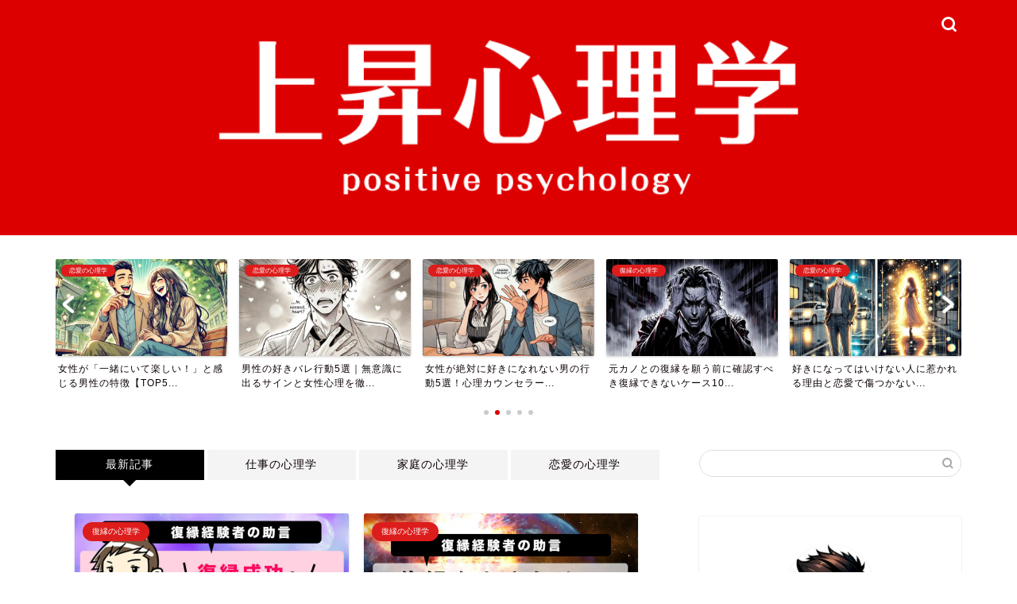

--- FILE ---
content_type: text/html; charset=utf-8
request_url: https://www.google.com/recaptcha/api2/aframe
body_size: 267
content:
<!DOCTYPE HTML><html><head><meta http-equiv="content-type" content="text/html; charset=UTF-8"></head><body><script nonce="NC6uNjCL5ekndsPnRX0KgQ">/** Anti-fraud and anti-abuse applications only. See google.com/recaptcha */ try{var clients={'sodar':'https://pagead2.googlesyndication.com/pagead/sodar?'};window.addEventListener("message",function(a){try{if(a.source===window.parent){var b=JSON.parse(a.data);var c=clients[b['id']];if(c){var d=document.createElement('img');d.src=c+b['params']+'&rc='+(localStorage.getItem("rc::a")?sessionStorage.getItem("rc::b"):"");window.document.body.appendChild(d);sessionStorage.setItem("rc::e",parseInt(sessionStorage.getItem("rc::e")||0)+1);localStorage.setItem("rc::h",'1769776134511');}}}catch(b){}});window.parent.postMessage("_grecaptcha_ready", "*");}catch(b){}</script></body></html>